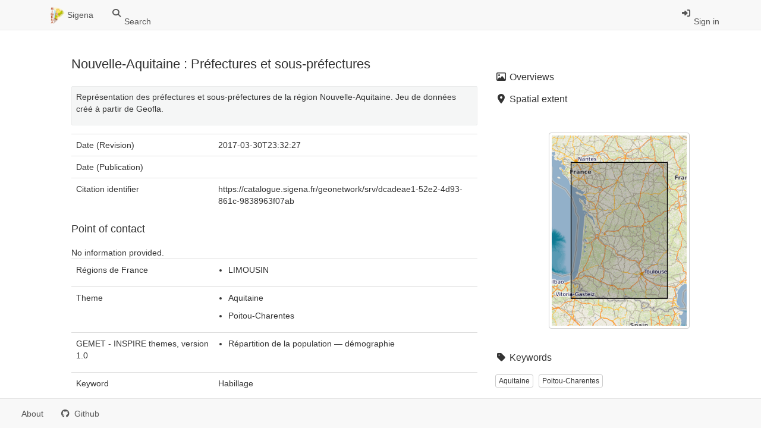

--- FILE ---
content_type: text/html;charset=UTF-8
request_url: https://catalogue.sigena.fr/geonetwork/srv/api/records/dcadeae1-52e2-4d93-861c-9838963f07ab
body_size: 5551
content:
<html ng-app="gn_search_default" lang="" id="ng-app">
  <head>
    <title>Nouvelle-Aquitaine : Préfectures et sous-préfectures</title>
    <base href="https://catalogue.sigena.fr/geonetwork/srv/eng/catalog.search" />
    <meta charset="utf-8" />
    <meta name="viewport" content="initial-scale=1.0" />
    <meta name="apple-mobile-web-app-capable" content="yes" />
    <meta name="description" content="Représentation des préfectures et sous-préfectures de la région Nouvelle-Aquitaine. Jeu de données créé à partir de Geofla." />
    <meta name="keywords" content="" />
    <meta property="og:title" content="Nouvelle-Aquitaine : Préfectures et sous-préfectures" />
    <meta property="og:description" content="Représentation des préfectures et sous-préfectures de la région Nouvelle-Aquitaine. Jeu de données créé à partir de Geofla." />
    <meta property="og:site_name" content="Sigena" />
    <meta property="og:image" content="https://catalogue.sigena.fr/geonetwork/srv/fre/resources.get?uuid=dcadeae1-52e2-4d93-861c-9838963f07ab&amp;fname=1321338_large_97611.png" />
    <meta name="twitter:card" content="summary" />
    <meta name="twitter:image" content="https://catalogue.sigena.fr/geonetwork/srv/fre/resources.get?uuid=dcadeae1-52e2-4d93-861c-9838963f07ab&amp;fname=1321338_large_97611.png" />
    <meta name="twitter:title" content="Nouvelle-Aquitaine : Préfectures et sous-préfectures" />
    <meta name="twitter:description" content="Représentation des préfectures et sous-préfectures de la région Nouvelle-Aquitaine. Jeu de données créé à partir de Geofla." />
    <meta name="twitter:site" content="Sigena" />
    <link rel="canonical" href="https://catalogue.sigena.fr/geonetwork/srv/api/records/dcadeae1-52e2-4d93-861c-9838963f07ab" />
    <link rel="icon" sizes="16x16 32x32 48x48" type="image/png" href="/geonetwork/images/logos/favicon.png" />
    <link href="https://catalogue.sigena.fr/geonetwork/srv/eng/rss.search?sortBy=changeDate" rel="alternate" type="application/rss+xml" title="Nouvelle-Aquitaine : Préfectures et sous-préfectures" />
    <link href="https://catalogue.sigena.fr/geonetwork/srv/eng/portal.opensearch" rel="search" type="application/opensearchdescription+xml" title="Nouvelle-Aquitaine : Préfectures et sous-préfectures" />
    <link href="/geonetwork/static/gn_search_default.css?v=dbe8ace46eedb1ec831e8dcbf2310c4ee8fa9fbe&amp;" rel="stylesheet" media="screen" />
    <link href="/geonetwork/static/gn_metadata_pdf.css?v=dbe8ace46eedb1ec831e8dcbf2310c4ee8fa9fbe&amp;" rel="stylesheet" media="print" />
  </head>
  <body class="gn-nojs ">
    <div class="gn-full">
      <div class="navbar navbar-default gn-top-bar" role="navigation">
        <div class="container">
          <div class="navbar-header">
            <button type="button" class="navbar-toggle collapsed" data-toggle="collapse" data-target="#navbar" title="" aria-expanded="false" aria-controls="navbar">
              <span class="sr-only" />
              <span class="icon-bar" />
              <span class="icon-bar" />
              <span class="icon-bar" />
            </button>
          </div>
          <div id="navbar" class="navbar-collapse collapse">
            <ul class="nav navbar-nav" id="topbar-left">
              <li>
                <a href="../../srv/eng/catalog.search#/home">
                  <img class="gn-logo" alt="" src="https://catalogue.sigena.fr/geonetwork/srv/../images/logos/6af3061b-a891-4a34-ba54-6c3046134ac0.png" />
                  Sigena
                </a>
              </li>
              <li>
                <a title="Search" href="https://catalogue.sigena.fr/geonetwork/srv/eng/catalog.search#/search" onclick="location.href=('https://catalogue.sigena.fr/geonetwork/srv/eng/catalog.search#/search');return false;">
                  <i class="fa fa-fw fa-search hidden-sm"> </i>
                  <span>Search</span>
                </a>
              </li>
            </ul>
            <ul class="nav navbar-nav navbar-right">
              <li>
                <a href="../../signin" title="Sign in">
                  <i class="fa fa-sign-in fa-fw"> </i>
                  Sign in
                </a>
              </li>
            </ul>
          </div>
        </div>
      </div>
      <div class="container" role="main">
        <div class="container-fluid gn-metadata-view gn-schema-iso19139">
          <article id="dcadeae1-52e2-4d93-861c-9838963f07ab" class="gn-md-view gn-metadata-display">
            <div class="row">
              <div class="col-md-8">
                <header>
                  <h1>
                    <i class="fa gn-icon-dataset">
                      <!--icon-->
                    </i>
                    Nouvelle-Aquitaine : Préfectures et sous-préfectures
                  </h1>
                  <div class="gn-abstract">
                    <p>Représentation des préfectures et sous-préfectures de la région Nouvelle-Aquitaine. Jeu de données créé à partir de Geofla.</p>
                  </div>
                  <script type="application/ld+json">{
		"@context": "http://schema.org/",
    
      "@type": "schema:Dataset",
    
    
		"@id": "https://catalogue.sigena.fr/geonetwork/srv/api/records/dcadeae1-52e2-4d93-861c-9838963f07ab",
		"includedInDataCatalog":[{"url":"https://catalogue.sigena.fr/geonetwork/srv/search#","name":""}],
    
    "inLanguage":"",
    
    "name": "Nouvelle-Aquitaine : Préfectures et sous-préfectures",

    
    

    "dateCreated": [
    ],
    "dateModified": [
    
    "2017-03-30T23:32:27"],
    "datePublished": [
    ],
		"thumbnailUrl": [
    
    "https://catalogue.sigena.fr/geonetwork/srv/fre/resources.get?uuid=dcadeae1-52e2-4d93-861c-9838963f07ab&amp;fname=1321338_large_97611.png",
    "https://catalogue.sigena.fr/geonetwork/srv/fre/resources.get?uuid=dcadeae1-52e2-4d93-861c-9838963f07ab&amp;fname=1321338_small_81524.png"
    ],
		"description": "Représentation des préfectures et sous-préfectures de la région Nouvelle-Aquitaine. Jeu de données créé à partir de Geofla.",

    
    

    

    
    "keywords":[
      "LIMOUSIN","Aquitaine","Poitou-Charentes","Répartition de la population — démographie"
		],


    

    "author": [],
    "contributor": [],
    "creator": [],
    "provider" : [],
    "copyrightHolder": [],
    "user": [],
    "sourceOrganization": [],
    "publisher": []


    

    
    
    ,"distribution": [
      
        {
        "@type":"DataDownload",
        "contentUrl":"https://carto.sigena.fr/cgi-bin/mapserv?"
        ,
        "encodingFormat":"OGC:WMS-1.1.1-http-get-map"
        ,
        "name": "l_prefectures_sp_p_r75"
        }
        ,
        {
        "@type":"DataDownload",
        "contentUrl":"https://telechargement.sigena.fr/download/dcadeae1-52e2-4d93-861c-9838963f07ab"
        ,
        "encodingFormat":"WWW:DOWNLOAD-1.0-http--download"
        ,
        "name": "Accès au téléchargement des données"
        }
        ,
        {
        "@type":"DataDownload",
        "contentUrl":"https://catalogue.sigena.fr/geosource/consultationWMS?IDT=3933877"
        ,
        "encodingFormat":"WWW:LINK-1.0-http--link"
        ,
        "name": "Accès à la visualisation des données"
        }
        ,
        {
        "@type":"DataDownload",
        "contentUrl":"https://catalogue.sigena.fr/rss/atomfeed/atomdataset/dcadeae1-52e2-4d93-861c-9838963f07ab"
        ,
        "encodingFormat":"WWW:LINK-1.0-http--link"
        ,
        "name": "Accès au lien ATOM de téléchargement"
        }
        
    ]
    
      ,"encodingFormat": [
      "shape"
      ]
    


    ,"spatialCoverage": [
    
      {"@type":"Place",
        "description": [
        "LIMOUSIN"
          ],
        "geo": [
          
              {"@type":"GeoShape",
              "box": "42.7791 -1.786 47.1757 2.6108"
              }
        ]}]


    
      ,"license":  [
            {
              "@type": "CreativeWork",
              "name": "Pas de restriction d’accès public selon INSPIRE"
            }
           ]
    
    
    
	}</script>
                  <div gn-related="md" data-user="user" data-types="onlines">
                    <!--icon-->
                  </div>
                </header>
                <div>
                  <div class="tab-content">
                    <div id="gn-tab-default">
                      <h1 class="hidden">Simple</h1>
                      <div id="gn-view-d258673e3927" class="gn-tab-content">
                        <dl class="gn-date">
                          <dt>Date (Revision)</dt>
                          <dd>
                            <span data-gn-humanize-time="2017-03-30T23:32:27">
                              <!--gco:DateTime-->
                              2017-03-30T23:32:27
                            </span>
                          </dd>
                        </dl>
                        <dl class="gn-date">
                          <dt>Date (Publication)</dt>
                          <dd>
                            <span data-gn-humanize-time="">
                              <!--gco:DateTime-->
                            </span>
                          </dd>
                        </dl>
                        <dl class="gn-code">
                          <dt>Citation identifier</dt>
                          <dd>
                            <span>
                              <!--gmd:code-->
                              https://catalogue.sigena.fr/geonetwork/srv/dcadeae1-52e2-4d93-861c-9838963f07ab
                            </span>
                          </dd>
                        </dl>
                        <div class="entry name">
                          <h2>Point of contact</h2>
                          <div class="target">
                            <!--gmd:pointOfContact-->
                            No information provided.
                          </div>
                        </div>
                        <dl class="gn-keyword">
                          <dt>
                            <span>
                              <!--gmd:title-->
                              <p>Régions de France</p>
                            </span>
                          </dt>
                          <dd>
                            <div>
                              <ul>
                                <li>
                                  <span>
                                    <!--gmd:keyword-->
                                    <p>LIMOUSIN</p>
                                  </span>
                                </li>
                              </ul>
                            </div>
                          </dd>
                        </dl>
                        <dl class="gn-keyword">
                          <dt>
                            <span title="Keyword identifies a particular subject or topic">Theme</span>
                          </dt>
                          <dd>
                            <div>
                              <ul>
                                <li>
                                  <span>
                                    <!--gmd:keyword-->
                                    <p>Aquitaine</p>
                                  </span>
                                </li>
                                <li>
                                  <span>
                                    <!--gmd:keyword-->
                                    <p>Poitou-Charentes</p>
                                  </span>
                                </li>
                              </ul>
                            </div>
                          </dd>
                        </dl>
                        <dl class="gn-keyword">
                          <dt>
                            <span>
                              <!--gmd:title-->
                              <p>GEMET - INSPIRE themes, version 1.0</p>
                            </span>
                          </dt>
                          <dd>
                            <div>
                              <ul>
                                <li>
                                  <span>
                                    <!--gmd:keyword-->
                                    <p>Répartition de la population — démographie</p>
                                  </span>
                                </li>
                              </ul>
                            </div>
                          </dd>
                        </dl>
                        <dl>
                          <dt>Keyword</dt>
                          <dd>
                            <!--gmd:keyword-->
                            <span>
                              <!--gmd:keyword-->
                              <p>Habillage</p>
                            </span>
                          </dd>
                        </dl>
                        <dl>
                          <dt>Keyword</dt>
                          <dd>
                            <!--gmd:keyword-->
                            <span>
                              <!--gmd:keyword-->
                              <p>Grand public</p>
                            </span>
                          </dd>
                        </dl>
                        <dl>
                          <dt>Type</dt>
                          <dd>
                            <!--gmd:type-->
                            <span title="Keyword identifies a particular subject or topic">Theme</span>
                          </dd>
                        </dl>
                        <dl class="gn-date">
                          <dt>Date (Publication)</dt>
                          <dd>
                            <span data-gn-humanize-time="2023-06-15">
                              <!--gco:Date-->
                              2023-06-15
                            </span>
                          </dd>
                        </dl>
                        <dl>
                          <dt>Code</dt>
                          <dd>
                            <!--gmd:code-->
                            <a href="https://catalogue.sigena.fr/geonetwork/srv/api/registries/vocabularies/external.theme.prodige">geonetwork.thesaurus.external.theme.prodige</a>
                          </dd>
                        </dl>
                        <dl>
                          <dt>Keyword</dt>
                          <dd>
                            <!--gmd:keyword-->
                            <span>
                              <!--gmd:keyword-->
                              <p>Grand public</p>
                            </span>
                          </dd>
                        </dl>
                        <dl>
                          <dt>Keyword</dt>
                          <dd>
                            <!--gmd:keyword-->
                            <span>
                              <!--gmd:keyword-->
                              <p>Habillage</p>
                            </span>
                          </dd>
                        </dl>
                        <dl>
                          <dt>Keyword</dt>
                          <dd>
                            <!--gmd:keyword-->
                            <span>
                              <!--gmd:keyword-->
                              <p>DREAL NA</p>
                            </span>
                          </dd>
                        </dl>
                        <dl>
                          <dt>Type</dt>
                          <dd>
                            <!--gmd:type-->
                            <span title="Keyword identifies a particular subject or topic">Theme</span>
                          </dd>
                        </dl>
                        <dl class="gn-date">
                          <dt>Date (Publication)</dt>
                          <dd>
                            <span data-gn-humanize-time="2023-06-15">
                              <!--gco:Date-->
                              2023-06-15
                            </span>
                          </dd>
                        </dl>
                        <dl>
                          <dt>Code</dt>
                          <dd>
                            <!--gmd:code-->
                            <a href="https://catalogue.sigena.fr/geonetwork/srv/api/registries/vocabularies/external.theme.prodige">geonetwork.thesaurus.external.theme.prodige</a>
                          </dd>
                        </dl>
                        <dl>
                          <dt>Other constraints</dt>
                          <dd>
                            <!--gmd:otherConstraints-->
                            <span>
                              <!--gmd:otherConstraints-->
                              <p>Pas de restriction d’accès public selon INSPIRE</p>
                            </span>
                          </dd>
                        </dl>
                        <dl>
                          <dt>Classification</dt>
                          <dd>
                            <!--gmd:classification-->
                            <span title="Available for general disclosure">Unclassified</span>
                          </dd>
                        </dl>
                        <dl>
                          <dt>Spatial representation type</dt>
                          <dd>
                            <!--gmd:spatialRepresentationType-->
                            <span title="Vector data is used to represent geographic data">Vector</span>
                          </dd>
                        </dl>
                        <dl>
                          <dt>Denominator</dt>
                          <dd>
                            <!--gmd:denominator-->
                            50000
                          </dd>
                        </dl>
                        <dl>
                          <dt>Language</dt>
                          <dd>
                            <!--gmd:language-->
                            <span>
                              <!--gmd:language-->
                              <p>fre</p>
                            </span>
                          </dd>
                        </dl>
                        <dl>
                          <dt>Character set</dt>
                          <dd>
                            <!--gmd:characterSet-->
                            <span title="8-bit variable size UCS Transfer Format, based on ISO/IEC 10646">UTF8</span>
                          </dd>
                        </dl>
                        <dl class="gn-date">
                          <dt>Topic category</dt>
                          <dd>
                            <ul>
                              <li>
                                <span title="Positional information and services. Examples: addresses, geodetic networks,&#xA;        control points, postal zones and services, place names&#xA;      ">Location</span>
                              </li>
                            </ul>
                          </dd>
                        </dl>
                        <dl>
                          <dt>Description</dt>
                          <dd>
                            <!--gmd:description-->
                            <span>
                              <!--gmd:description-->
                              <p>LIMOUSIN</p>
                            </span>
                          </dd>
                        </dl>
                        <div class="thumbnail extent">
                          <div class="input-group coord coord-north">
                            <input type="text" class="form-control" aria-label="north" value="47.18" readonly="" />
                            <span class="input-group-addon">N</span>
                          </div>
                          <div class="input-group coord coord-south">
                            <input type="text" class="form-control" aria-label="south" value="42.78" readonly="" />
                            <span class="input-group-addon">S</span>
                          </div>
                          <div class="input-group coord coord-east">
                            <input type="text" class="form-control" aria-label="east" value="2.61" readonly="" />
                            <span class="input-group-addon">E</span>
                          </div>
                          <div class="input-group coord coord-west">
                            <input type="text" class="form-control" aria-label="west" value="-1.79" readonly="" />
                            <span class="input-group-addon">W</span>
                          </div>
                          <img class="gn-img-extent" alt="thumbnail" src="https://catalogue.sigena.fr/geonetwork/srv/api/regions/geom.png?geomsrs=EPSG:4326&amp;geom=POLYGON((2.6108%2042.7791,2.6108%2047.1757,-1.786%2047.1757,-1.786%2042.7791,2.6108%2042.7791))" />
                        </div>
                        <br />
                        <br />
                        <!--icon-->
                      </div>
                      <div id="gn-view-d258673e3929" class="gn-tab-content">
                        <dl class="gn-code">
                          <dt>Reference system identifier</dt>
                          <dd>
                            <span>
                              <!--gmd:codeSpace-->
                              EPSG
                            </span>
                            /
                            <span>
                              <!--gmd:code-->
                              RGF93 / Lambert-93 (EPSG:2154)
                            </span>
                            /
                            <span>
                              <!--gmd:version-->
                              7.4
                            </span>
                          </dd>
                        </dl>
                        <!--icon-->
                      </div>
                      <div id="gn-view-d258673e3931" class="gn-tab-content">
                        <!--icon-->
                      </div>
                      <div id="gn-view-d258673e3933" class="gn-tab-content">
                        <dl class="gn-table">
                          <dt>Distribution format</dt>
                          <dd>
                            <table class="table">
                              <thead>
                                <tr>
                                  <th>Name</th>
                                  <th>Version</th>
                                </tr>
                              </thead>
                              <tbody>
                                <tr>
                                  <td>
                                    <span>
                                      <!--gmd:name-->
                                      <p>shape</p>
                                    </span>
                                  </td>
                                  <td>
                                    <span>
                                      <!--gmd:version-->
                                      <p>xx</p>
                                    </span>
                                  </td>
                                </tr>
                              </tbody>
                            </table>
                          </dd>
                        </dl>
                        <dl class="gn-table">
                          <dt>OnLine resource</dt>
                          <dd>
                            <table class="table">
                              <thead>
                                <tr>
                                  <th>Protocol</th>
                                  <th>Linkage</th>
                                  <th>Name</th>
                                </tr>
                              </thead>
                              <tbody>
                                <tr>
                                  <td>
                                    <span>
                                      <!--gmd:protocol-->
                                      <p>OGC:WMS-1.1.1-http-get-map</p>
                                    </span>
                                  </td>
                                  <td>
                                    <a href="https://carto.sigena.fr/cgi-bin/mapserv?">
                                      <!--gmd:URL-->
                                      https://carto.sigena.fr/cgi-bin/mapserv?
                                    </a>
                                  </td>
                                  <td>
                                    <span>
                                      <!--gmd:name-->
                                      <p>l_prefectures_sp_p_r75</p>
                                    </span>
                                  </td>
                                </tr>
                                <tr>
                                  <td>
                                    <span>
                                      <!--gmd:protocol-->
                                      <p>WWW:DOWNLOAD-1.0-http--download</p>
                                    </span>
                                  </td>
                                  <td>
                                    <a href="https://telechargement.sigena.fr/download/dcadeae1-52e2-4d93-861c-9838963f07ab">
                                      <!--gmd:URL-->
                                      https://telechargement.sigena.fr/download/dcadeae1-52e2-4d93-861c-9838963f07ab
                                    </a>
                                  </td>
                                  <td>
                                    <span>
                                      <!--gmd:name-->
                                      <p>Accès au téléchargement des données</p>
                                    </span>
                                  </td>
                                </tr>
                                <tr>
                                  <td>
                                    <span>
                                      <!--gmd:protocol-->
                                      <p>WWW:LINK-1.0-http--link</p>
                                    </span>
                                  </td>
                                  <td>
                                    <a href="https://catalogue.sigena.fr/geosource/consultationWMS?IDT=3933877">
                                      <!--gmd:URL-->
                                      https://catalogue.sigena.fr/geosource/consultationWMS?IDT=3933877
                                    </a>
                                  </td>
                                  <td>
                                    <span>
                                      <!--gmd:name-->
                                      <p>Accès à la visualisation des données</p>
                                    </span>
                                  </td>
                                </tr>
                              </tbody>
                            </table>
                          </dd>
                        </dl>
                        <dl class="gn-table">
                          <dt>OnLine resource</dt>
                          <dd>
                            <table class="table">
                              <thead>
                                <tr>
                                  <th>Protocol</th>
                                  <th>Linkage</th>
                                  <th>Name</th>
                                </tr>
                              </thead>
                              <tbody>
                                <tr>
                                  <td>
                                    <span>
                                      <!--gmd:protocol-->
                                      <p>WWW:LINK-1.0-http--link</p>
                                    </span>
                                  </td>
                                  <td>
                                    <a href="https://catalogue.sigena.fr/rss/atomfeed/atomdataset/dcadeae1-52e2-4d93-861c-9838963f07ab">
                                      <!--gmd:URL-->
                                      https://catalogue.sigena.fr/rss/atomfeed/atomdataset/dcadeae1-52e2-4d93-861c-9838963f07ab
                                    </a>
                                  </td>
                                  <td>
                                    <span>
                                      <!--gmd:name-->
                                      <p>Accès au lien ATOM de téléchargement</p>
                                    </span>
                                  </td>
                                </tr>
                              </tbody>
                            </table>
                          </dd>
                        </dl>
                        <!--icon-->
                      </div>
                      <div id="gn-view-d258673e3936" class="gn-tab-content">
                        <dl>
                          <dt>Hierarchy level</dt>
                          <dd>
                            <!--gmd:level-->
                            <span title="Information applies to the dataset">Dataset</span>
                          </dd>
                        </dl>
                        <dl>
                          <dt>Statement</dt>
                          <dd>
                            <!--gmd:statement-->
                            <span>
                              <!--gmd:statement-->
                              <p>Jeu de données créé à partir de Geofla.</p>
                            </span>
                          </dd>
                        </dl>
                        <!--icon-->
                      </div>
                      <div id="gn-view-d258673e3938" class="gn-tab-content">
                        <dl class="gn-md-associated-resources">
                          <dt>Feature catalogue citation</dt>
                          <dd>
                            <ul>
                              <li>
                                <a data-gn-api-link="" href="https://catalogue.sigena.fr/geonetwork/srv/api/records/ee46116e-25ce-4f19-8f81-1a45d846047f">
                                  <i class="fa fa-fw fa-link">
                                    <!--link-->
                                  </i>
                                  <span>
                                    <!--dataset-->
                                  </span>
                                </a>
                              </li>
                            </ul>
                          </dd>
                        </dl>
                        <!--icon-->
                      </div>
                      <div id="gn-section-d258673e3940" class="gn-tab-content">
                        <h2>Metadata</h2>
                        <dl>
                          <dt>File identifier</dt>
                          <dd>
                            dcadeae1-52e2-4d93-861c-9838963f07ab
                            <a class="btn btn-default" href="https://catalogue.sigena.fr/geonetwork/srv/api/records/dcadeae1-52e2-4d93-861c-9838963f07ab/formatters/xml">
                              <i class="fa fa-file-code-o">
                                <!--file-->
                              </i>
                              <span>XML</span>
                            </a>
                          </dd>
                        </dl>
                        <dl>
                          <dt>Metadata language</dt>
                          <dd>
                            <!--gmd:language-->
                            <span>
                              <!--gmd:language-->
                              <p>fre</p>
                            </span>
                          </dd>
                        </dl>
                        <dl>
                          <dt>Character set</dt>
                          <dd>
                            <!--gmd:characterSet-->
                            <span title="8-bit variable size UCS Transfer Format, based on ISO/IEC 10646">UTF8</span>
                          </dd>
                        </dl>
                        <dl>
                          <dt>Hierarchy level</dt>
                          <dd>
                            <!--gmd:hierarchyLevel-->
                            <span title="Information applies to the dataset">Dataset</span>
                          </dd>
                        </dl>
                        <dl>
                          <dt>Date stamp</dt>
                          <dd>
                            <!--gmd:dateStamp-->
                            <span data-gn-humanize-time="2018-10-12T12:09:45">
                              <!--gco:DateTime-->
                              2018-10-12T12:09:45
                            </span>
                          </dd>
                        </dl>
                        <dl>
                          <dt>Metadata standard name</dt>
                          <dd>
                            <!--gmd:metadataStandardName-->
                            <span>
                              <!--gmd:metadataStandardName-->
                              <p>ISO 19115:2003/19139</p>
                            </span>
                          </dd>
                        </dl>
                        <dl>
                          <dt>Metadata standard version</dt>
                          <dd>
                            <!--gmd:metadataStandardVersion-->
                            <span>
                              <!--gmd:metadataStandardVersion-->
                              <p>1.0</p>
                            </span>
                          </dd>
                        </dl>
                        <div class="entry name">
                          <h2>Metadata author</h2>
                          <div class="target">
                            <!--gmd:contact-->
                            No information provided.
                          </div>
                        </div>
                         
                      </div>
                       
                    </div>
                  </div>
                </div>
              </div>
              <div class="gn-md-side gn-md-side-advanced col-md-4">
                <section class="gn-md-side-overview">
                  <h2>
                    <i class="fa fa-fw fa-image">
                      <!--image-->
                    </i>
                    <span>
                      <!--gmd:MD_Metadata-->
                      Overviews
                    </span>
                  </h2>
                  <div>
                    <img data-gn-img-modal="md" class="gn-img-thumbnail" alt="overview" src="https://catalogue.sigena.fr/geonetwork/srv/fre/resources.get?uuid=dcadeae1-52e2-4d93-861c-9838963f07ab&amp;fname=1321338_large_97611.png" onerror="this.onerror=null; this.parentElement.style.display='none';" />
                    <div class="gn-img-thumbnail-caption">large_thumbnail</div>
                  </div>
                  <div>
                    <img data-gn-img-modal="md" class="gn-img-thumbnail" alt="overview" src="https://catalogue.sigena.fr/geonetwork/srv/fre/resources.get?uuid=dcadeae1-52e2-4d93-861c-9838963f07ab&amp;fname=1321338_small_81524.png" onerror="this.onerror=null; this.parentElement.style.display='none';" />
                    <div class="gn-img-thumbnail-caption">thumbnail</div>
                  </div>
                </section>
                <section class="gn-md-side-extent">
                  <h2>
                    <i class="fa fa-fw fa-map-marker">
                      <!--image-->
                    </i>
                    <span>
                      <!--gmd:MD_Metadata-->
                      Spatial extent
                    </span>
                  </h2>
                  <div class="thumbnail extent">
                    <div class="input-group coord coord-north">
                      <input type="text" class="form-control" aria-label="north" value="47.18" readonly="" />
                      <span class="input-group-addon">N</span>
                    </div>
                    <div class="input-group coord coord-south">
                      <input type="text" class="form-control" aria-label="south" value="42.78" readonly="" />
                      <span class="input-group-addon">S</span>
                    </div>
                    <div class="input-group coord coord-east">
                      <input type="text" class="form-control" aria-label="east" value="2.61" readonly="" />
                      <span class="input-group-addon">E</span>
                    </div>
                    <div class="input-group coord coord-west">
                      <input type="text" class="form-control" aria-label="west" value="-1.79" readonly="" />
                      <span class="input-group-addon">W</span>
                    </div>
                    <img class="gn-img-extent" alt="thumbnail" src="https://catalogue.sigena.fr/geonetwork/srv/api/regions/geom.png?geomsrs=EPSG:4326&amp;geom=POLYGON((2.6108%2042.7791,2.6108%2047.1757,-1.786%2047.1757,-1.786%2042.7791,2.6108%2042.7791))" />
                  </div>
                  <br />
                  <br />
                </section>
                <section class="gn-md-side-social">
                  <h2>
                    <i class="fa fa-fw fa-tag">
                      <!--image-->
                    </i>
                    <span>
                      <!--gmd:MD_Metadata-->
                      Keywords
                    </span>
                  </h2>
                  <a class="btn btn-default btn-xs" href="#/search?query_string=%7B&quot;tag.\\*&quot;:%7B&quot;Aquitaine&quot;:true%7D%7D">
                    <tag thesaurus="">Aquitaine</tag>
                  </a>
                  <a class="btn btn-default btn-xs" href="#/search?query_string=%7B&quot;tag.\\*&quot;:%7B&quot;Poitou-Charentes&quot;:true%7D%7D">
                    <tag thesaurus="">Poitou-Charentes</tag>
                  </a>
                  <hr />
                  GEMET - INSPIRE themes, version 1.0
                  <br />
                  <a class="btn btn-default btn-xs" href="#/search?query_string=%7B&quot;tag.\\*&quot;:%7B&quot;Répartition de la population — démographie&quot;:true%7D%7D">
                    <tag thesaurus="GEMET - INSPIRE themes, version 1.0">Répartition de la population — démographie</tag>
                  </a>
                </section>
                <br />
                <section class="gn-md-side-providedby">
                  <h2>
                    <i class="fa fa-fw fa-cog">
                      <!--icon-->
                    </i>
                    <span>Provided by</span>
                  </h2>
                  <img class="gn-source-logo" alt="logo" src="https://catalogue.sigena.fr/geonetwork/srv/../images/logos/6af3061b-a891-4a34-ba54-6c3046134ac0.png" />
                </section>
                <section class="gn-md-side-social">
                  <h2>
                    <i class="fa fa-fw fa-share-square-o">
                      <!--icon-->
                    </i>
                    <span>Share on social sites</span>
                  </h2>
                  <a href="https://twitter.com/share?url=https%3A%2F%2Fcatalogue.sigena.fr%2Fgeonetwork%2Fsrv%2Fapi%2Frecords%2Fdcadeae1-52e2-4d93-861c-9838963f07ab" target="_blank" aria-label="Twitter" class="btn btn-default">
                    <i class="fa fa-fw fa-twitter">
                      <!--icon-->
                    </i>
                  </a>
                  <a href="https://www.facebook.com/sharer.php?u=https%3A%2F%2Fcatalogue.sigena.fr%2Fgeonetwork%2Fsrv%2Fapi%2Frecords%2Fdcadeae1-52e2-4d93-861c-9838963f07ab" target="_blank" aria-label="Facebook" class="btn btn-default">
                    <i class="fa fa-fw fa-facebook">
                      <!--icon-->
                    </i>
                  </a>
                  <a href="http://www.linkedin.com/shareArticle?mini=true&amp;summary=&amp;url=https%3A%2F%2Fcatalogue.sigena.fr%2Fgeonetwork%2Fsrv%2Fapi%2Frecords%2Fdcadeae1-52e2-4d93-861c-9838963f07ab" target="_blank" aria-label="LinkedIn" class="btn btn-default">
                    <i class="fa fa-fw fa-linkedin">
                      <!--icon-->
                    </i>
                  </a>
                  <a href="mailto:?subject=Nouvelle-Aquitaine : Préfectures et sous-préfectures&amp;body=https%3A%2F%2Fcatalogue.sigena.fr%2Fgeonetwork%2Fsrv%2Fapi%2Frecords%2Fdcadeae1-52e2-4d93-861c-9838963f07ab" target="_blank" aria-label="Email" class="btn btn-default">
                    <i class="fa fa-fw fa-envelope-o">
                      <!--icon-->
                    </i>
                  </a>
                </section>
                <section class="gn-md-side-access">
                  <a class="btn btn-block btn-primary" href="https://catalogue.sigena.fr/geonetwork/srv/eng/catalog.search#/metadata/dcadeae1-52e2-4d93-861c-9838963f07ab">
                    <i class="fa fa-fw fa-link">
                      <!--icon-->
                    </i>
                    Access to the catalogue
                  </a>
                  <div class="hidden-xs hidden-sm">Read here the full details and access to the data.</div>
                </section>
                <section class="gn-md-side-associated">
                  <h2>
                    <i class="fa fa-fw fa-link">
                      <!--icon-->
                    </i>
                    <span>Associated resources</span>
                  </h2>
                  <div gn-related="md" data-user="user" data-types="parent|children|services|datasets|hassources|sources|fcats|siblings|associated">Not available</div>
                </section>
              </div>
            </div>
            <footer>
              <!--Not yet-->
            </footer>
          </article>
          <br />
          <br />
        </div>
      </div>
      <div class="navbar navbar-default gn-bottom-bar" role="navigation">
        <ul class="nav navbar-nav">
          <li class="gn-footer-text" />
          <li>
            <a href="http://geonetwork-opensource.org/">
              <i class="fa fa-fw"> </i>
              <span>About</span>
            </a>
          </li>
          <li class="hidden-sm">
            <a href="https://github.com/geonetwork/core-geonetwork">
              <i class="fa fa-github"> </i>
              <span>Github</span>
            </a>
          </li>
          <li>
            <a href="/geonetwork/doc/api" title="Learn how to use the catalog REST API."> </a>
          </li>
        </ul>
      </div>
    </div>
  </body>
</html>